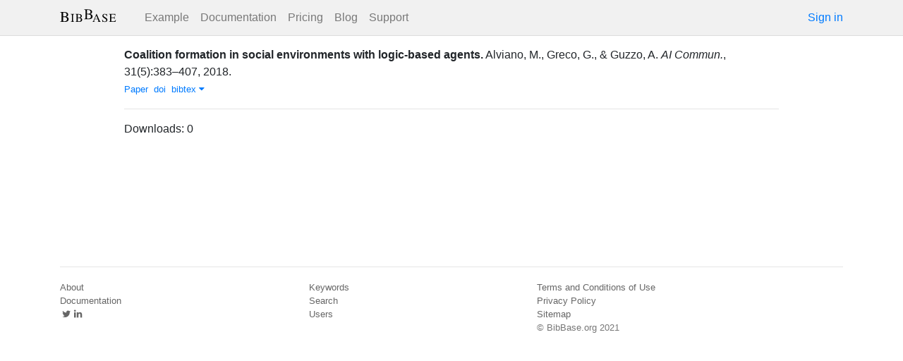

--- FILE ---
content_type: text/html; charset=utf-8
request_url: https://bibbase.org/network/publication/alviano-greco-guzzo-coalitionformationinsocialenvironmentswithlogicbasedagents-2018
body_size: 3351
content:
<!DOCTYPE html>
<html>
<head>
  <link rel="stylesheet" type="text/css" class="__meteor-css__" href="/25bc6b4ccd46e0a7993ce1b8a0c6bfdef96a69d5.css?meteor_css_resource=true">
<meta http-equiv="Content-Type" content="text/html; charset=UTF-8">
  <meta charset="utf-8">

  <meta name="viewport" content="width=device-width, initial-scale=1.0">

  <meta name="keywords"
        content="bibbase, publications, bibtex, rss, html, bib2html">
  <meta name="description"
        content="The easiest way to keep your publications page up to date">
  <meta name="author" content="BibBase">

  <meta http-equiv="Content-Security-Policy" content="upgrade-insecure-requests">
  <meta name="google-site-verification"
        content="FhDgGZh9R-NeWHS42QBe99YnFpJUw9W9xWhUhXEeAJ4" />

  <link rel="shortcut icon" href="/favicon.ico">

  <!-- To help with LCP performance (core web vitals)
  https://web.dev/font-display/?utm_source=lighthouse&utm_medium=devtools -->
  <link rel="preload" as="style" href="//maxcdn.bootstrapcdn.com/font-awesome/4.7.0/css/font-awesome.min.css" onload="this.rel='stylesheet'" crossorigin="anonymous"/>
  <link rel="preload" as="font" type="font/woff2" crossorigin href="//maxcdn.bootstrapcdn.com/font-awesome/4.7.0/fonts/fontawesome-webfont.woff2?v=4.7.0"/>

  <!-- KaTeX, for latex support in sites -->
  <link rel="preload" as="style" href="https://cdn.jsdelivr.net/npm/katex@0.12.0/dist/katex.min.css" integrity="sha384-AfEj0r4/OFrOo5t7NnNe46zW/tFgW6x/bCJG8FqQCEo3+Aro6EYUG4+cU+KJWu/X" crossorigin="anonymous"  onload="this.rel='stylesheet'"/>

  <link rel="preload" as="style"
    href="https://cdn.jsdelivr.net/npm/bootstrap@4.5.3/dist/css/bootstrap.min.css"
    integrity="sha384-TX8t27EcRE3e/ihU7zmQxVncDAy5uIKz4rEkgIXeMed4M0jlfIDPvg6uqKI2xXr2"
    crossorigin="anonymous"
    onload="this.rel='stylesheet'"
  />
<title>Coalition formation in social environments with logic-based agents</title>
</head>
<body><div id="app"><nav style="border-bottom:1px solid #ddd" class="navbar navbar-expand-md navbar-light fixed-top"><div class="container"><span class="navbar-brand"><a class="navbar-brand" href="/"><img src="/img/logo.svg" alt="bibbase.org" title="BibBase – The easiest way to maintain your publications page."/></a></span><button aria-controls="basic-navbar-nav" type="button" aria-label="Toggle navigation" class="navbar-toggler collapsed"><span class="navbar-toggler-icon"></span></button><div class="navbar-collapse collapse" id="basic-navbar-nav"><div class="mr-auto navbar-nav"><a alt="Example" title="Example" href="/u/McCarthy" class="nav-link">Example</a><a class="nav-link" href="/documentation">Documentation</a><a href="/network/pricing" class="nav-link">Pricing</a><a href="/blog" class="nav-link">Blog</a><a href="http://bibbase.userecho.com/forums/1-general/?" data-rb-event-key="http://bibbase.userecho.com/forums/1-general/?" class="nav-link">Support</a></div><a href="/network/login">Sign in</a></div></div></nav><div style="min-height:40vh;margin-top:3.1em"><div style="margin-top:3em;display:flex;flex-wrap:wrap"><div style="flex:1 1 20em;padding:1em;max-width:60em;margin:auto"><div class="bibbase_paper" id="alviano-greco-guzzo-coalitionformationinsocialenvironmentswithlogicbasedagents-2018"><span class="bibbase_paper_titleauthoryear"><span class="bibbase_paper_title"><a href="https://bibbase.org/network/publication/alviano-greco-guzzo-coalitionformationinsocialenvironmentswithlogicbasedagents-2018">Coalition formation in social environments with logic-based agents<!-- -->.</a></span> <span>Alviano, M.<!-- -->, <!-- -->Greco, G.<!-- -->, <!-- -->&amp; <!-- -->Guzzo, A.</span></span> <span><i>AI Commun.</i>, <!-- -->31<!-- -->(<!-- -->5<!-- -->)<!-- -->:<!-- -->383–407<!-- -->, <!-- -->2018<!-- -->. </span> <span class="note"></span><span class="bibbase_note"></span><br class="bibbase_paper_content"/><span class="bibbase_paper_content dontprint"><a href="https://doi.org/10.3233/AIC-180770" class="bibbase link"><img src="https://bibbase.org/img/filetypes/link.svg" alt="Coalition formation in social environments with logic-based agents [link]" title="link" class="bibbase_icon"/><span class="bibbase_icon_text">Paper</span></a>  <a href="http://doi.org/10.3233/AIC-180770" class="bibbase bibtex link"><span>doi</span></a>  <a href="#" class="bibbase bibtex link bibbase_toggle" id="toggle-alviano-greco-guzzo-coalitionformationinsocialenvironmentswithlogicbasedagents-2018-bibtex">bibtex <i class="fa fa-caret-down"></i></a>  </span></div><hr/><div>Downloads: <!-- -->0</div></div><div style="display:none" id="hydrationData">{&quot;_id&quot;:&quot;AWGYbpxYq38dfe8i5&quot;,&quot;bibbaseid&quot;:&quot;alviano-greco-guzzo-coalitionformationinsocialenvironmentswithlogicbasedagents-2018&quot;,&quot;author_short&quot;:[&quot;Alviano, M.&quot;,&quot;Greco, G.&quot;,&quot;Guzzo, A.&quot;],&quot;bibdata&quot;:{&quot;bibtype&quot;:&quot;article&quot;,&quot;type&quot;:&quot;article&quot;,&quot;author&quot;:[{&quot;firstnames&quot;:[&quot;Mario&quot;],&quot;propositions&quot;:[],&quot;lastnames&quot;:[&quot;Alviano&quot;],&quot;suffixes&quot;:[]},{&quot;firstnames&quot;:[&quot;Gianluigi&quot;],&quot;propositions&quot;:[],&quot;lastnames&quot;:[&quot;Greco&quot;],&quot;suffixes&quot;:[]},{&quot;firstnames&quot;:[&quot;Antonella&quot;],&quot;propositions&quot;:[],&quot;lastnames&quot;:[&quot;Guzzo&quot;],&quot;suffixes&quot;:[]}],&quot;title&quot;:&quot;Coalition formation in social environments with logic-based agents&quot;,&quot;journal&quot;:&quot;AI Commun.&quot;,&quot;volume&quot;:&quot;31&quot;,&quot;number&quot;:&quot;5&quot;,&quot;pages&quot;:&quot;383–407&quot;,&quot;year&quot;:&quot;2018&quot;,&quot;url&quot;:&quot;https://doi.org/10.3233/AIC-180770&quot;,&quot;doi&quot;:&quot;10.3233/AIC-180770&quot;,&quot;timestamp&quot;:&quot;Thu, 11 Oct 2018 01:00:00 +0200&quot;,&quot;biburl&quot;:&quot;https://dblp.org/rec/journals/aicom/AlvianoGG18.bib&quot;,&quot;bibsource&quot;:&quot;dblp computer science bibliography, https://dblp.org&quot;,&quot;author_short&quot;:[&quot;Alviano, M.&quot;,&quot;Greco, G.&quot;,&quot;Guzzo, A.&quot;],&quot;key&quot;:&quot;DBLP:journals/aicom/AlvianoGG18&quot;,&quot;id&quot;:&quot;DBLP:journals/aicom/AlvianoGG18&quot;,&quot;bibbaseid&quot;:&quot;alviano-greco-guzzo-coalitionformationinsocialenvironmentswithlogicbasedagents-2018&quot;,&quot;role&quot;:&quot;author&quot;,&quot;urls&quot;:{&quot;Paper&quot;:&quot;https://doi.org/10.3233/AIC-180770&quot;},&quot;metadata&quot;:{&quot;authorlinks&quot;:{}},&quot;html&quot;:&quot;&quot;},&quot;bibtype&quot;:&quot;article&quot;,&quot;biburl&quot;:&quot;https://dblp.org/pid/17/4975.html?view=bibtex&quot;,&quot;dataSources&quot;:[&quot;Abx4S3KE5cjtwTGfS&quot;],&quot;keywords&quot;:[],&quot;search_terms&quot;:[&quot;coalition&quot;,&quot;formation&quot;,&quot;social&quot;,&quot;environments&quot;,&quot;logic&quot;,&quot;based&quot;,&quot;agents&quot;,&quot;alviano&quot;,&quot;greco&quot;,&quot;guzzo&quot;],&quot;title&quot;:&quot;Coalition formation in social environments with logic-based agents&quot;,&quot;year&quot;:2018}</div></div></div><div class="container"><div class="footer"><div><a href="/about">About</a><br/><a href="/help">Documentation</a><br/><a href="https://twitter.com/bibbase"><i class="fa fa-twitter fa-fw"></i></a><a href="https://www.linkedin.com/company/bibbase"><i class="fa fa-linkedin fa-fw"></i></a></div><div><a href="/network/keywords">Keywords</a><br/><a href="/search">Search</a><br/><a href="/network/stats">Users</a></div><div><a href="/terms.html">Terms and Conditions of Use</a><br/><a href="/privacy.html">Privacy Policy</a><br/><a href="/sitemap-index.xml.gz">Sitemap</a><br/>© BibBase.org 2021</div></div></div></div>

  <script defer src="https://cdn.jsdelivr.net/npm/katex@0.12.0/dist/katex.min.js" integrity="sha384-g7c+Jr9ZivxKLnZTDUhnkOnsh30B4H0rpLUpJ4jAIKs4fnJI+sEnkvrMWph2EDg4" crossorigin="anonymous"></script>
  <script src='https://code.jquery.com/jquery-3.5.1.min.js'></script>
  <script src='/js/bibbase_direct_v2.js'></script>
  <script type="text/javascript" src="/js/google_analytics.js"></script>
  <script type="text/javascript">__meteor_runtime_config__ = JSON.parse(decodeURIComponent("%7B%22meteorRelease%22%3A%22METEOR%401.10.1%22%2C%22meteorEnv%22%3A%7B%22NODE_ENV%22%3A%22production%22%2C%22TEST_METADATA%22%3A%22%7B%7D%22%7D%2C%22PUBLIC_SETTINGS%22%3A%7B%22stripe%22%3A%7B%22publishableKey%22%3A%22pk_live_81WyCA5WIcxlTgzSgKa6K4qj00UFJZmVrq%22%7D%7D%2C%22ROOT_URL%22%3A%22https%3A%2F%2Fbibbase.org%22%2C%22ROOT_URL_PATH_PREFIX%22%3A%22%22%2C%22autoupdate%22%3A%7B%22versions%22%3A%7B%22web.browser%22%3A%7B%22version%22%3A%227da507fea53e19b033689ee0bdbe4cd9b902de1e%22%2C%22versionRefreshable%22%3A%223d85230f3e36cca498957549087d0a44de2056ed%22%2C%22versionNonRefreshable%22%3A%2238084e2e79ce1cd70783116eb99cc05c11801f29%22%7D%2C%22web.browser.legacy%22%3A%7B%22version%22%3A%22f28afcf770e2256fe24901398a8b51f85800a3bf%22%2C%22versionRefreshable%22%3A%223d85230f3e36cca498957549087d0a44de2056ed%22%2C%22versionNonRefreshable%22%3A%22a0f3f14850b8d160a584e85e2ac4c6608600f656%22%7D%7D%2C%22autoupdateVersion%22%3Anull%2C%22autoupdateVersionRefreshable%22%3Anull%2C%22autoupdateVersionCordova%22%3Anull%2C%22appId%22%3A%2210xthof7oh15717h2de3%22%7D%2C%22appId%22%3A%2210xthof7oh15717h2de3%22%2C%22isModern%22%3Afalse%7D"))</script>

  <script type="text/javascript" src="/3de6c8eed799093db5421eaa0d14509338b0fd24.js?meteor_js_resource=true"></script>


</body>
</html>